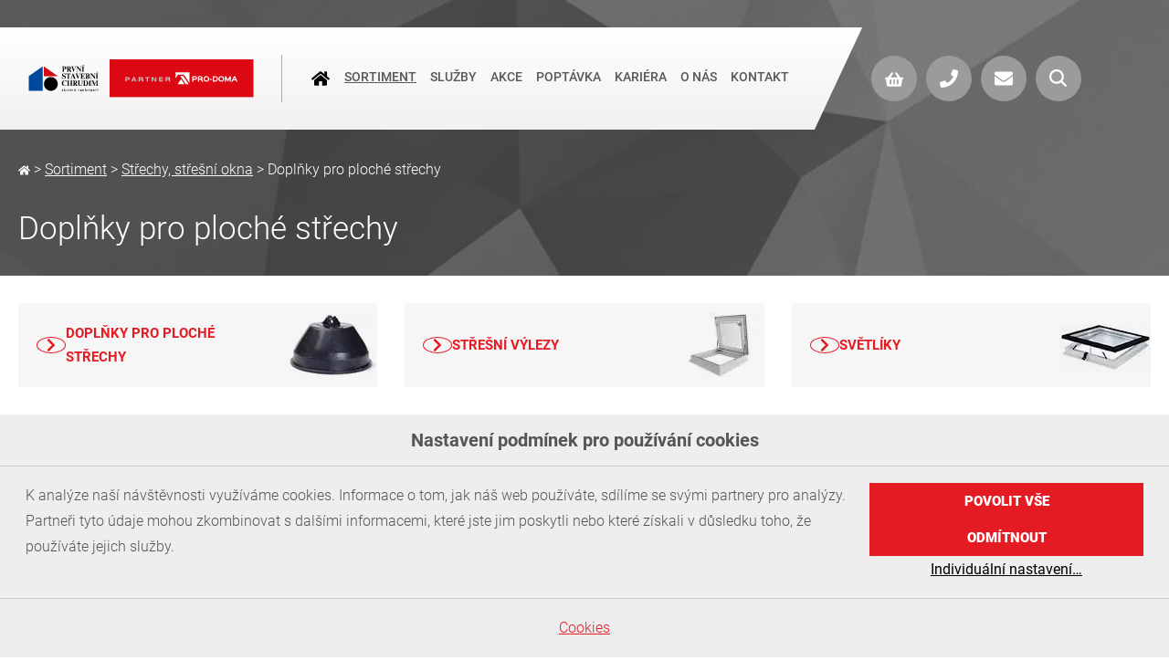

--- FILE ---
content_type: text/html; charset=utf-8
request_url: https://stavebniny.psch.cz/sortiment/doplnky-pro-ploche-strechy-3061/
body_size: 6832
content:

<!doctype html>
<html lang="cs" class="page-p-front-catalog page-a-category">
<head>
	<meta charset="utf-8">
	<meta name="viewport" content="width=device-width, initial-scale=1">
<link crossorigin="anonymous" rel="preload" href="/assets/libs/fonts/roboto-18/300.woff2" as="font" type="font/woff2">
<link crossorigin="anonymous" rel="preload" href="/assets/libs/fonts/roboto-18/500.woff2" as="font" type="font/woff2">
<link crossorigin="anonymous" rel="preload" href="/assets/libs/fonts/roboto-18/700.woff2" as="font" type="font/woff2">
<link crossorigin="anonymous" rel="preload" href="/assets/libs/fonts/roboto-18/900.woff2" as="font" type="font/woff2">
<link crossorigin="anonymous" rel="preload" href="/assets/libs/fonts/roboto-18/regular.woff2" as="font" type="font/woff2">
	<title id="snippet--title">Doplňky pro ploché střechy | PRVNÍ STAVEBNÍ CHRUDIM a.s.</title>
	<script nonce="3t5FMJxC/3+w8Xh6CXF57g==">
		document.documentElement.classList.add('js'); window._stack = []; window.Nelson = { urlRoot: "/" };
	</script>

<script defer nonce="3t5FMJxC/3+w8Xh6CXF57g==" src="/cache/scripts/front.head-bb87b8650e6f.js?1710312609"></script>
<link rel="stylesheet" type="text/css" nonce="3t5FMJxC/3+w8Xh6CXF57g==" href="/cache/scripts/front.screen-843532cf5b09.css?1710312609">
	
	

	<meta name="author" content="MEDIA FACTORY Czech Republic a. s.">
	<meta name="copyright" content="PRO-DOMA, SE">
	<meta name="robots" content="index, follow">
	<meta property="og:url" content="https://stavebniny.psch.cz/sortiment/doplnky-pro-ploche-strechy-3061/">
	<meta property="og:type" content="website">
	<meta property="og:site_name" content="PRVNÍ STAVEBNÍ CHRUDIM a.s.">
	<meta name="twitter:card" content="summary">
	<link href="/favicon.ico" rel="shortcut icon" type="image/x-icon">
	<link rel="canonical" href="https://stavebniny.psch.cz/sortiment/doplnky-pro-ploche-strechy-3061/">
</head>
<body>
<style type="text/css" nonce="3t5FMJxC/3+w8Xh6CXF57g==">.cookie-consent{--gap:2ch;--border:1px solid rgba(0,0,0,.15);box-sizing:border-box;position:fixed;z-index:10;bottom:0;left:0;width:100%;max-height:100vh;overflow-y:auto;background:#eee}.cookie-consent__header{padding:var(--gap);text-align:center;border-bottom:var(--border)}.cookie-consent__title{margin:0;font-size:20px;line-height:1}.cookie-consent__body{padding:var(--gap)}.cookie-consent__footer{padding:var(--gap);text-align:center;border-top:var(--border)}.cookie-consent-links__items{display:flex;flex-wrap:wrap;justify-content:center;gap:2ch;margin:0;padding:0}.cookie-consent-links__i{margin:0;padding:0;list-style:none}</style> <noscript> <style nonce="3t5FMJxC/3+w8Xh6CXF57g=="> .cookie-consent { display: none; } </style> </noscript> <div class="cookie-consent" id="cookieConsent"> <div class="cookie-consent__box"> <div class="cookie-consent__header"> <div class="content-area"> <h2 class="cookie-consent__title"> Nastavení podmínek pro používání cookies </h2> </div> </div> <div class="cookie-consent__body"> <div class="content-area"> <style type="text/css" nonce="3t5FMJxC/3+w8Xh6CXF57g==">.cookie-settings-form{--gap:2ch}.cookie-settings-form__box{display:flex;gap:var(--gap)}@media screen and (max-width:649px){.cookie-settings-form__box{flex-direction:column}}.cookie-settings-form__body{flex:2 1 auto;display:flex;flex-direction:column;gap:var(--gap)}.cookie-settings-form__controls{min-width:300px}.cookie-settings-form--standalone{--border:1px solid rgba(0,0,0,.15)}.cookie-settings-form--standalone .cookie-settings-form__header{padding:var(--gap);text-align:center;border-bottom:var(--border)}.cookie-settings-form--standalone .cookie-settings-form__title{margin:0;font-size:20px;line-height:1}.cookie-settings-form--standalone .cookie-settings-form__box{padding:var(--gap)}.cookie-settings-form-levels__items{display:flex;flex-direction:column;gap:2ch;margin:0;padding:0}.cookie-settings-form-levels__i{margin:0;padding:0;list-style:none}.cookie-settings-form-levels__submit{margin-top:var(--gap)}.cookie-settings-form-level__control label{display:inline-flex;align-items:center;gap:.5ch}.cookie-settings-form-controls__items{display:flex;flex-wrap:wrap;flex-direction:column;gap:var(--gap);margin:0;padding:0}.cookie-settings-form-controls__i{margin:0;padding:0;list-style:none}.cookie-settings-form-control{width:100%;cursor:pointer}@media screen and (min-width:650px){.cookie-settings-form-control--custom{width:auto}}.cookie-settings-form-control--plain{padding:0;border:0;background:0 0;text-decoration:underline}.cookie-settings-form-control--plain:hover,.cookie-settings-form-control--plain:focus-visible{background:0 0;text-decoration:none}</style> <div class="cookie-settings-form cookie-settings-form--popup"> <form class="cookie-settings-form__box" action="/sortiment/doplnky-pro-ploche-strechy-3061/" method="post" id="frm-cookieConsent-cookieSettingsForm-cookieSettingsForm"> <div class="cookie-settings-form__body"> <div class="cookie-settings-form__text" id="cookieConsent-cookieSettingsForm-info"> K analýze naší návštěvnosti využíváme cookies. Informace o tom, jak náš web používáte, sdílíme se svými partnery pro analýzy. Partneři tyto údaje mohou zkombinovat s dalšími informacemi, které jste jim poskytli nebo které získali v důsledku toho, že používáte jejich služby. </div> <div class="cookie-settings-form-levels" id="cookieConsent-cookieSettingsForm-levels" hidden> <ul class="cookie-settings-form-levels__items"> <li class="cookie-settings-form-levels__i"> <div class="cookie-settings-form-level"> <div class="cookie-settings-form-level__control"> <label for="frm-cookieConsent-cookieSettingsForm-cookieSettingsForm-canUseLevel1"><input type="checkbox" name="canUseLevel1" id="frm-cookieConsent-cookieSettingsForm-cookieSettingsForm-canUseLevel1" required disabled data-nette-rules='[{"op":":filled","msg":"Nezbytné: pole je povinné."}]' checked>Nezbytné</label> </div> <div class="cookie-settings-form-level__info"> Nezbytné cookies pomáhají, aby byla webová stránka použitelná tak, že umožní základní funkce jako navigace stránky a přístup k zabezpečeným sekcím webové stránky. Webová stránka nemůže správně fungovat bez těchto cookies. </div> </div> </li> <li class="cookie-settings-form-levels__i"> <div class="cookie-settings-form-level"> <div class="cookie-settings-form-level__control"> <label for="frm-cookieConsent-cookieSettingsForm-cookieSettingsForm-canUseLevel2"><input type="checkbox" name="canUseLevel2" id="frm-cookieConsent-cookieSettingsForm-cookieSettingsForm-canUseLevel2">Analytické a preferenční</label> </div> <div class="cookie-settings-form-level__info"> Analytické cookies pomáhají majitelům webových stránek, aby porozuměli, jak návštěvníci používají webové stránky. Anonymně sbírají a sdělují informace. Preferenční cookies umožňují, aby si webová stránka zapamatovala informace, které mění, jak se webová stránka chová nebo jak vypadá. Je to například preferovaný jazyk nebo region, kde se nacházíte. </div> </div> </li> </ul> <div class="cookie-settings-form-levels__submit"> <button class="btn btn--minor cookie-settings-form-control cookie-settings-form-control--custom" type="submit" name="submitCustom" value="Uložit vlastní výběr"> Uložit vlastní výběr </button> </div> </div> </div> <div class="cookie-settings-form__controls cookie-settings-form-controls"> <ul class="cookie-settings-form-controls__items"> <li class="cookie-settings-form-controls__i"> <button class="btn btn--minor cookie-settings-form-control" type="submit" name="submitAll" value="Povolit vše"> Povolit vše </button> </li> <li class="cookie-settings-form-controls__i"> <button class="btn btn--minor cookie-settings-form-control" type="submit" name="submitLevel1" value="Odmítnout"> Odmítnout </button> </li> <li class="cookie-settings-form-controls__i" id="cookieConsent-cookieSettingsForm-individual" > <button class="cookie-settings-form-control cookie-settings-form-control--plain" type="button"> Individuální nastavení&hellip; </button> </li> </ul> </div> <input type="hidden" name="_do" value="cookieConsent-cookieSettingsForm-cookieSettingsForm-submit"><!--[if IE]><input type=IEbug disabled style="display:none"><![endif]--> </form> </div> <script nonce="3t5FMJxC/3+w8Xh6CXF57g==">
(function() { const info = document.getElementById("cookieConsent-cookieSettingsForm" + '-info'); const levels = document.getElementById("cookieConsent-cookieSettingsForm" + '-levels'); const individual = document.getElementById("cookieConsent-cookieSettingsForm" + '-individual'); individual.querySelector('button').addEventListener('click', function(e) { levels.hidden = false; individual.hidden = true; info.hidden = true; }, false); })();
</script> </div> </div> <div class="cookie-consent__footer"> <div class="content-area"> <div class="cookie-consent-links"> <ul class="cookie-consent-links__items"> <li class="cookie-consent-links__i"> <a href="/soukromi/cookies/"> Cookies </a> </li> </ul> </div> </div> </div> </div> </div>

	<div class="page c-page">
		<header class="page-header c-page-header">
			<div class="page-header-box c-page-header-box">
				<div class="c-header-strip">
					<div class="c-header-strip__box content-area">
						<div class="c-header-strip__main">

							<div class="c-project-logos">
								<a class="c-project-logos__box" href="/">
									<span class="c-partner-logo">
										<img
												  title="Nový projekt"
												  alt="Nový projekt"
												  width="100"
												  height="42"
											src="/storage/Store_Store/1-2000/14-logo-elpodpis-prvni-stavebni-chrudim-2.svg">
									</span>
									<span class="c-prodoma-partner-logo">
										<img src="/assets/front/logo-prodoma-partner.svg?v=2"
											  alt="PRO-DOMA PARTNER" width="158" height="42">
									</span>
								</a>

								<div class="c-hamburger-toggle">
									<span class="c-hamburger-toggle__label">Menu ►</span>
									<button class="c-hamburger-toggle__button">
										<svg xmlns="http://www.w3.org/2000/svg" xmlns:xlink="http://www.w3.org/1999/xlink" xmlns:serif="http://www.serif.com/" width="16" height="14" viewBox="0 0 33 27" version="1.1" xml:space="preserve" style="fill-rule:evenodd;clip-rule:evenodd;stroke-linejoin:round;stroke-miterlimit:1.41421;"><path d="M32.143,22.768l0,2.678c0,0.363 -0.133,0.677 -0.398,0.942c-0.265,0.265 -0.579,0.398 -0.941,0.398l-29.465,0c-0.362,0 -0.676,-0.133 -0.941,-0.398c-0.265,-0.265 -0.398,-0.579 -0.398,-0.942l0,-2.678c0,-0.363 0.133,-0.677 0.398,-0.942c0.265,-0.265 0.579,-0.397 0.941,-0.397l29.465,0c0.362,0 0.676,0.132 0.941,0.397c0.265,0.265 0.398,0.579 0.398,0.942Zm0,-10.714l0,2.678c0,0.363 -0.133,0.677 -0.398,0.942c-0.265,0.265 -0.579,0.397 -0.941,0.397l-29.465,0c-0.362,0 -0.676,-0.132 -0.941,-0.397c-0.265,-0.265 -0.398,-0.579 -0.398,-0.942l0,-2.678c0,-0.363 0.133,-0.677 0.398,-0.942c0.265,-0.265 0.579,-0.398 0.941,-0.398l29.465,0c0.362,0 0.676,0.133 0.941,0.398c0.265,0.265 0.398,0.579 0.398,0.942Zm0,-10.715l0,2.679c0,0.363 -0.133,0.676 -0.398,0.942c-0.265,0.265 -0.579,0.397 -0.941,0.397l-29.465,0c-0.362,0 -0.676,-0.132 -0.941,-0.397c-0.265,-0.266 -0.398,-0.579 -0.398,-0.942l0,-2.679c0,-0.362 0.133,-0.676 0.398,-0.941c0.265,-0.265 0.579,-0.398 0.941,-0.398l29.465,0c0.362,0 0.676,0.133 0.941,0.398c0.265,0.265 0.398,0.579 0.398,0.941Z" style="fill-rule:nonzero;"></path></svg>

									</button>
								</div>
							</div>

						</div>
						<div class="c-header-strip__aside">

							<div class="c-header-strip__inner">
								<div class="c-main-menu">


<nav class="menu-main"><ul class="i-l1"><li class="i-l1 i-uvod"><a href="/" class="i-l1">Úvod</a></li><li class="i-l1 i-sortiment active"><a href="/sortiment/" class="i-l1">Sortiment</a></li><li class="i-l1 i-sluzby"><a href="/sluzby/" class="i-l1">Služby</a></li><li class="i-l1 i-akce"><a href="/akce/" class="i-l1">Akce</a></li><li class="i-l1 i-poptavka"><a href="/poptavka/" class="i-l1">Poptávka</a></li><li class="i-l1 i-kariera"><a href="/kariera/" class="i-l1">Kariéra</a></li><li class="i-l1 i-o-nas"><a href="/o-nas/" class="i-l1">O nás</a></li><li class="i-l1 i-kontakt"><a href="/kontakt/" class="i-l1">Kontakt</a></li></ul></nav>
								</div>
							</div>

							<div class="c-header-strip__outer">
								<div class="c-quickcontact">
									<ul class="c-quickcontact__items">
										<li class="c-quickcontact__i">
											<div class="minibasket" id="snippet--miniBasket">
												<a title="Poptávkový košík" class="minibasket__box" href="/basket/">
													<span class="minibasket__part minibasket__icon">
														<svg xmlns="http://www.w3.org/2000/svg" viewBox="0 0 576 512" width="20" height="20"><path d="M576 216v16c0 13.255-10.745 24-24 24h-8l-26.113 182.788C514.509 462.435 494.257 480 470.37 480H105.63c-23.887 0-44.139-17.565-47.518-41.212L32 256h-8c-13.255 0-24-10.745-24-24v-16c0-13.255 10.745-24 24-24h67.341l106.78-146.821c10.395-14.292 30.407-17.453 44.701-7.058 14.293 10.395 17.453 30.408 7.058 44.701L170.477 192h235.046L326.12 82.821c-10.395-14.292-7.234-34.306 7.059-44.701 14.291-10.395 34.306-7.235 44.701 7.058L484.659 192H552c13.255 0 24 10.745 24 24zM312 392V280c0-13.255-10.745-24-24-24s-24 10.745-24 24v112c0 13.255 10.745 24 24 24s24-10.745 24-24zm112 0V280c0-13.255-10.745-24-24-24s-24 10.745-24 24v112c0 13.255 10.745 24 24 24s24-10.745 24-24zm-224 0V280c0-13.255-10.745-24-24-24s-24 10.745-24 24v112c0 13.255 10.745 24 24 24s24-10.745 24-24z"></path></svg>

													</span>
												</a>
											</div>
										</li>
										<li class="c-quickcontact__i">
											<a href="tel:+420 777 771 004" title="Telefon">
												<svg xmlns="http://www.w3.org/2000/svg" viewBox="0 0 512 512" width="20" height="20"><path d="M493.4 24.6l-104-24c-11.3-2.6-22.9 3.3-27.5 13.9l-48 112c-4.2 9.8-1.4 21.3 6.9 28l60.6 49.6c-36 76.7-98.9 140.5-177.2 177.2l-49.6-60.6c-6.8-8.3-18.2-11.1-28-6.9l-112 48C3.9 366.5-2 378.1.6 389.4l24 104C27.1 504.2 36.7 512 48 512c256.1 0 464-207.5 464-464 0-11.2-7.7-20.9-18.6-23.4z"></path></svg>

											</a>
										</li>
										<li class="c-quickcontact__i">
											<a href="mailto:wimmer@psch.cz" title="E-mail">
												<svg xmlns="http://www.w3.org/2000/svg" viewBox="0 0 512 512" width="20" height="20"><path d="M502.3 190.8c3.9-3.1 9.7-.2 9.7 4.7V400c0 26.5-21.5 48-48 48H48c-26.5 0-48-21.5-48-48V195.6c0-5 5.7-7.8 9.7-4.7 22.4 17.4 52.1 39.5 154.1 113.6 21.1 15.4 56.7 47.8 92.2 47.6 35.7.3 72-32.8 92.3-47.6 102-74.1 131.6-96.3 154-113.7zM256 320c23.2.4 56.6-29.2 73.4-41.4 132.7-96.3 142.8-104.7 173.4-128.7 5.8-4.5 9.2-11.5 9.2-18.9v-19c0-26.5-21.5-48-48-48H48C21.5 64 0 85.5 0 112v19c0 7.4 3.4 14.3 9.2 18.9 30.6 23.9 40.7 32.4 173.4 128.7 16.8 12.2 50.2 41.8 73.4 41.4z"></path></svg>

											</a>
										</li>
										<li class="c-quickcontact__i">
											<a title="Vyhledávání" href="/vyhledavani/">
												<svg xmlns="http://www.w3.org/2000/svg" xmlns:xlink="http://www.w3.org/1999/xlink" width="20" height="20" viewBox="0 0 18 18" version="1.1" xml:space="preserve" style="fill-rule:evenodd;clip-rule:evenodd;stroke-linejoin:round;stroke-miterlimit:1.41421;"><path d="M11.39,12.804c-0.463,0.35 -0.969,0.643 -1.503,0.869c-0.861,0.363 -1.791,0.553 -2.725,0.559c-0.935,0.006 -1.869,-0.172 -2.736,-0.526c-0.821,-0.336 -1.577,-0.827 -2.219,-1.439c-0.61,-0.581 -1.115,-1.27 -1.486,-2.026c-0.321,-0.657 -0.539,-1.363 -0.645,-2.087c-0.112,-0.76 -0.1,-1.539 0.035,-2.296c0.121,-0.675 0.34,-1.332 0.649,-1.944c0.36,-0.713 0.841,-1.364 1.416,-1.919c0.565,-0.546 1.221,-0.997 1.933,-1.33c0.583,-0.272 1.202,-0.464 1.837,-0.569c0.341,-0.056 0.687,-0.087 1.033,-0.094c0.061,-0.001 0.122,-0.002 0.183,-0.002c0.347,0.004 0.694,0.03 1.037,0.082c0.637,0.097 1.26,0.282 1.846,0.547c0.73,0.33 1.402,0.784 1.981,1.336c0.568,0.542 1.046,1.176 1.408,1.873c0.315,0.607 0.542,1.26 0.671,1.932c0.145,0.755 0.166,1.534 0.064,2.296c-0.096,0.726 -0.306,1.435 -0.62,2.097c-0.205,0.433 -0.455,0.844 -0.745,1.227l4.466,4.466l-1.414,1.414l-4.466,-4.466Zm-4.307,-10.804c-0.25,0.003 -0.5,0.021 -0.747,0.059c-0.457,0.07 -0.904,0.202 -1.325,0.393c-0.506,0.228 -0.973,0.54 -1.38,0.919c-0.413,0.384 -0.762,0.837 -1.028,1.334c-0.232,0.433 -0.4,0.898 -0.499,1.379c-0.117,0.574 -0.135,1.169 -0.054,1.749c0.071,0.51 0.22,1.008 0.441,1.473c0.26,0.547 0.618,1.048 1.051,1.471c0.457,0.446 0.996,0.805 1.583,1.054c0.619,0.261 1.287,0.397 1.958,0.401c0.673,0.004 1.344,-0.123 1.967,-0.378c0.581,-0.237 1.117,-0.583 1.574,-1.013c0.448,-0.423 0.82,-0.926 1.091,-1.479c0.226,-0.462 0.381,-0.957 0.458,-1.465c0.087,-0.569 0.078,-1.153 -0.026,-1.719c-0.09,-0.483 -0.25,-0.953 -0.474,-1.39c-0.262,-0.512 -0.611,-0.979 -1.027,-1.375c-0.402,-0.383 -0.865,-0.701 -1.368,-0.935c-0.418,-0.196 -0.863,-0.333 -1.318,-0.409c-0.246,-0.04 -0.495,-0.062 -0.744,-0.068c-0.044,-0.001 -0.089,-0.001 -0.133,-0.001Z"></path></svg>

											</a>
										</li>
									</ul>
								</div>
							</div>

						</div>
					</div>
				</div>


				<div class="c-subheader">
						<div class="c-subheader__box content-area">
							<div class="breadcrumbs"><a href="/" title="Úvod" class="i i-root"><svg xmlns="http://www.w3.org/2000/svg" viewBox="0 0 576 512" width="13" height="15"><path d="M488 312.7V456c0 13.3-10.7 24-24 24H348c-6.6 0-12-5.4-12-12V356c0-6.6-5.4-12-12-12h-72c-6.6 0-12 5.4-12 12v112c0 6.6-5.4 12-12 12H112c-13.3 0-24-10.7-24-24V312.7c0-3.6 1.6-7 4.4-9.3l188-154.8c4.4-3.6 10.8-3.6 15.3 0l188 154.8c2.7 2.3 4.3 5.7 4.3 9.3zm83.6-60.9L488 182.9V44.4c0-6.6-5.4-12-12-12h-56c-6.6 0-12 5.4-12 12V117l-89.5-73.7c-17.7-14.6-43.3-14.6-61 0L4.4 251.8c-5.1 4.2-5.8 11.8-1.6 16.9l25.5 31c4.2 5.1 11.8 5.8 16.9 1.6l235.2-193.7c4.4-3.6 10.8-3.6 15.3 0l235.2 193.7c5.1 4.2 12.7 3.5 16.9-1.6l25.5-31c4.2-5.2 3.4-12.7-1.7-16.9z"></path></svg></a> &gt;
	<span class="i"><a href="/sortiment/" title="Sortiment">Sortiment</a></span><span class="i">
		


		&gt;
		<a href="/sortiment/strechy-stresni-okna-765/">Střechy, střešní okna</a></span><span class="i">
		


		&gt;
Doplňky pro ploché střechy	</span></div>


							<div class="page-title" id="snippet--page-title">
								<h1>Doplňky pro ploché střechy</h1>
							</div>
						</div>
				</div>

			</div>
		</header>

		<main class="c-page-content">
			<div class="p-page-content__box">
	<div class="content-area offset">

<div class="categories">
	<div class="categories__items">
		<div class="categories__i category">
			<a href="/sortiment/doplnky-pro-ploche-strechy-280/" class="category__box">
				<div class="category__content">
					<span class="category__arrow" aria-hidden="true">
						<svg xmlns="http://www.w3.org/2000/svg" viewBox="0 0 320 512" width="10" height="16" fill="currentColor"><path d="M285.476 272.971L91.132 467.314c-9.373 9.373-24.569 9.373-33.941 0l-22.667-22.667c-9.357-9.357-9.375-24.522-.04-33.901L188.505 256 34.484 101.255c-9.335-9.379-9.317-24.544.04-33.901l22.667-22.667c9.373-9.373 24.569-9.373 33.941 0L285.475 239.03c9.373 9.372 9.373 24.568.001 33.941z"></path></svg>

					</span>
					<h3 class="category__title">Doplňky pro ploché střechy</h3>
				</div>
				<div class="category__image">
					<img src="/ir/c100xc70/storage/PpCatalog_Category/1-2000/280-icon-icon.jpg" width="100" height="70" alt="Doplňky pro ploché střechy" class="fill">
				</div>
			</a>
		</div>

		<div class="categories__i category">
			<a href="/sortiment/stresni-vylezy-299/" class="category__box">
				<div class="category__content">
					<span class="category__arrow" aria-hidden="true">
						<svg xmlns="http://www.w3.org/2000/svg" viewBox="0 0 320 512" width="10" height="16" fill="currentColor"><path d="M285.476 272.971L91.132 467.314c-9.373 9.373-24.569 9.373-33.941 0l-22.667-22.667c-9.357-9.357-9.375-24.522-.04-33.901L188.505 256 34.484 101.255c-9.335-9.379-9.317-24.544.04-33.901l22.667-22.667c9.373-9.373 24.569-9.373 33.941 0L285.475 239.03c9.373 9.372 9.373 24.568.001 33.941z"></path></svg>

					</span>
					<h3 class="category__title">Střešní výlezy</h3>
				</div>
				<div class="category__image">
					<img src="/ir/c100xc70/storage/PpCatalog_Category/1-2000/299-icon-icon.jpg" width="100" height="70" alt="Střešní výlezy" class="fill">
				</div>
			</a>
		</div>

		<div class="categories__i category">
			<a href="/sortiment/svetliky-2844/" class="category__box">
				<div class="category__content">
					<span class="category__arrow" aria-hidden="true">
						<svg xmlns="http://www.w3.org/2000/svg" viewBox="0 0 320 512" width="10" height="16" fill="currentColor"><path d="M285.476 272.971L91.132 467.314c-9.373 9.373-24.569 9.373-33.941 0l-22.667-22.667c-9.357-9.357-9.375-24.522-.04-33.901L188.505 256 34.484 101.255c-9.335-9.379-9.317-24.544.04-33.901l22.667-22.667c9.373-9.373 24.569-9.373 33.941 0L285.475 239.03c9.373 9.372 9.373 24.568.001 33.941z"></path></svg>

					</span>
					<h3 class="category__title">Světlíky</h3>
				</div>
				<div class="category__image">
					<img src="/ir/c100xc70/storage/PpCatalog_Category/2001-4000/2844-icon-icon.jpg" width="100" height="70" alt="Světlíky" class="fill">
				</div>
			</a>
		</div>

		<div class="categories__i category">
			<a href="/sortiment/geotextilie-separacni-folie-3659/" class="category__box">
				<div class="category__content">
					<span class="category__arrow" aria-hidden="true">
						<svg xmlns="http://www.w3.org/2000/svg" viewBox="0 0 320 512" width="10" height="16" fill="currentColor"><path d="M285.476 272.971L91.132 467.314c-9.373 9.373-24.569 9.373-33.941 0l-22.667-22.667c-9.357-9.357-9.375-24.522-.04-33.901L188.505 256 34.484 101.255c-9.335-9.379-9.317-24.544.04-33.901l22.667-22.667c9.373-9.373 24.569-9.373 33.941 0L285.475 239.03c9.373 9.372 9.373 24.568.001 33.941z"></path></svg>

					</span>
					<h3 class="category__title">Geotextilie, separační folie</h3>
				</div>
				<div class="category__image">
					<img src="/ir/c100xc70/storage/PpCatalog_Category/2001-4000/3659-icon-icon.jpg" width="100" height="70" alt="Geotextilie, separační folie" class="fill">
				</div>
			</a>
		</div>

	</div>
</div>


	</div>
			</div>
		</main>


		<footer class="c-page-footer">
			<div class="content-area">
				<div class="c-page-footer__box offset">

<div class="c-footer-contacts">
	<h2 class="c-footer-contacts__title">Ozvěte se nám</h2>

	<ul class="c-footer-contacts__items">
		<li class="c-footer-contacts__i c-footer-contact">
			<div class="c-footer-contact__icon">
				<svg xmlns="http://www.w3.org/2000/svg" viewBox="0 0 512 512" width="35" height="35" fill="#fff"><path d="M493.4 24.6l-104-24c-11.3-2.6-22.9 3.3-27.5 13.9l-48 112c-4.2 9.8-1.4 21.3 6.9 28l60.6 49.6c-36 76.7-98.9 140.5-177.2 177.2l-49.6-60.6c-6.8-8.3-18.2-11.1-28-6.9l-112 48C3.9 366.5-2 378.1.6 389.4l24 104C27.1 504.2 36.7 512 48 512c256.1 0 464-207.5 464-464 0-11.2-7.7-20.9-18.6-23.4z"></path></svg>

			</div>
			<div class="c-footer-contact_aside">
				<span class="c-footer-contact__label">Tel.:</span>
				<span class="c-footer-contact__value">+420 777 771 004</span>
			</div>
		</li>
		<li class="c-footer-contacts__i c-footer-contact">
			<div class="c-footer-contact__icon">
				<svg xmlns="http://www.w3.org/2000/svg" viewBox="0 0 512 512" width="35" height="35" fill="#fff"><path d="M502.3 190.8c3.9-3.1 9.7-.2 9.7 4.7V400c0 26.5-21.5 48-48 48H48c-26.5 0-48-21.5-48-48V195.6c0-5 5.7-7.8 9.7-4.7 22.4 17.4 52.1 39.5 154.1 113.6 21.1 15.4 56.7 47.8 92.2 47.6 35.7.3 72-32.8 92.3-47.6 102-74.1 131.6-96.3 154-113.7zM256 320c23.2.4 56.6-29.2 73.4-41.4 132.7-96.3 142.8-104.7 173.4-128.7 5.8-4.5 9.2-11.5 9.2-18.9v-19c0-26.5-21.5-48-48-48H48C21.5 64 0 85.5 0 112v19c0 7.4 3.4 14.3 9.2 18.9 30.6 23.9 40.7 32.4 173.4 128.7 16.8 12.2 50.2 41.8 73.4 41.4z"></path></svg>

			</div>
			<div class="c-footer-contact_aside">
				<span class="c-footer-contact__label">E-mail:</span>
				<span class="c-footer-contact__value">
					<a href="mailto:">wimmer@psch.cz</a>
				</span>
			</div>
		</li>
	</ul>
</div>
				</div>
			</div>
		</footer>
		<div class="c-page-subfooter">
			<div class="content-area">
				<div class="c-page-subfooter__box">
					<div class="c-page-copyright">&copy; 2026 PRVNÍ STAVEBNÍ CHRUDIM a.s.</div>
					<div class="c-page-developer">
						<a target="_blank" rel="noopener" href="https://www.mediafactory.cz" title="Webdesign by MEDIA FACTORY Czech Republic a. s.">
							MEDIA FACTORY Czech Republic a. s.
						</a>
					</div>
				</div>
			</div>
		</div>
	</div>

	<div class="layer">
		<div class="layer-box content-area">
			<div class="flash-messages" id="snippet--flash-messages">
				<ul class="flash-messages__items">
				</ul>
			</div>
		</div>
	</div>

<div class="c-float-banner">
	<div class="c-float-banner__box">
		<h2 class="c-float-banner__title">
			Poptejte nás
			<span class="c-float-banner__title-icon">
				<svg xmlns="http://www.w3.org/2000/svg" viewBox="0 0 320 512" width="32" height="20" fill="#fff"><path d="M177 159.7l136 136c9.4 9.4 9.4 24.6 0 33.9l-22.6 22.6c-9.4 9.4-24.6 9.4-33.9 0L160 255.9l-96.4 96.4c-9.4 9.4-24.6 9.4-33.9 0L7 329.7c-9.4-9.4-9.4-24.6 0-33.9l136-136c9.4-9.5 24.6-9.5 34-.1z"></path></svg>

			</span>
		</h2>
		<ul class="c-float-banner__items">
			<li class="c-float-banner__i">
				<svg xmlns="http://www.w3.org/2000/svg" viewBox="0 0 256 512" width="24" height="15" fill="#fff"><path d="M224.3 273l-136 136c-9.4 9.4-24.6 9.4-33.9 0l-22.6-22.6c-9.4-9.4-9.4-24.6 0-33.9l96.4-96.4-96.4-96.4c-9.4-9.4-9.4-24.6 0-33.9L54.3 103c9.4-9.4 24.6-9.4 33.9 0l136 136c9.5 9.4 9.5 24.6.1 34z"></path></svg>

				<a href="/poptavka/">Nezávazná poptávka</a>
			</li>
		</ul>
	</div>
</div>

<script nonce="3t5FMJxC/3+w8Xh6CXF57g==">
	_stack.push(function() {
		$(".c-float-banner__title").on('click', function() {
			$(".c-float-banner").toggleClass("c-float-banner--open");
		});
	});
</script>
	
</body>
</html>


--- FILE ---
content_type: image/svg+xml
request_url: https://stavebniny.psch.cz/storage/Store_Store/1-2000/14-logo-elpodpis-prvni-stavebni-chrudim-2.svg
body_size: 6338
content:
<?xml version="1.0" encoding="UTF-8" standalone="no"?>
<!DOCTYPE svg PUBLIC "-//W3C//DTD SVG 1.1//EN" "http://www.w3.org/Graphics/SVG/1.1/DTD/svg11.dtd">
<svg width="100%" height="100%" viewBox="0 0 160 57" version="1.1" xmlns="http://www.w3.org/2000/svg" xmlns:xlink="http://www.w3.org/1999/xlink" xml:space="preserve" xmlns:serif="http://www.serif.com/" style="fill-rule:evenodd;clip-rule:evenodd;stroke-linejoin:round;stroke-miterlimit:2;">
    <g transform="matrix(1,0,0,1,-209,0)">
        <rect x="0" y="0" width="208.3" height="56.7" style="fill:rgb(220,8,20);"/>
    </g>
    <g transform="matrix(1,0,0,1,-209,0)">
        <path d="M227.5,24.3L251.8,7.3L251.8,50.2L227.5,50.2L227.5,24.3Z" style="fill:rgb(0,72,153);fill-rule:nonzero;"/>
    </g>
    <g transform="matrix(1,0,0,1,-209,0)">
        <path d="M253.9,7.3L278.2,24.3L253.9,24.3L253.9,7.3Z" style="fill:rgb(210,10,17);fill-rule:nonzero;"/>
    </g>
    <g transform="matrix(1,0,0,1,-209,0)">
        <path d="M278.2,38C278.2,44.7 272.8,50.1 266.1,50.1C259.4,50.1 254,44.7 254,38C254,31.3 259.4,25.9 266.1,25.9C272.7,25.9 278.2,31.3 278.2,38" style="fill-rule:nonzero;"/>
        <path d="M288.7,15.2C288.7,15.8 288.8,16 289,16.1C289.2,16.2 289.4,16.3 289.7,16.3L290.2,16.3L290.2,16.6L285.6,16.6L285.6,16.3L285.9,16.3C286.2,16.3 286.4,16.2 286.6,16.1C286.8,16 286.8,15.8 286.8,15.3L286.8,8.6C286.8,8 286.8,7.9 286.5,7.7C286.3,7.6 286.1,7.5 285.8,7.5L285.5,7.5L285.5,7.3L290.1,7.3C291,7.3 291.5,7.4 292.1,7.7C292.9,8.1 293.4,8.9 293.4,9.8C293.4,10.7 293,11.4 292.2,11.8C291.5,12.2 290.8,12.3 289.6,12.3L288.8,12.3L288.8,15.2L288.7,15.2ZM289.3,11.8C290.5,11.8 291.1,11.2 291.1,9.8C291.1,9 290.9,8.3 290.5,8.1C290.3,7.9 289.9,7.9 289.5,7.9L288.7,7.9L288.7,11.8L289.3,11.8Z" style="fill-rule:nonzero;"/>
        <path d="M297,15.2C297,15.8 297.1,15.9 297.3,16.1C297.5,16.2 297.7,16.3 298,16.3L298.3,16.3L298.3,16.6L293.8,16.6L293.8,16.3L294.1,16.3C294.4,16.3 294.6,16.2 294.8,16.1C295,16 295,15.8 295,15.3L295,8.6C295,8 294.9,7.8 294.7,7.7C294.5,7.6 294.3,7.5 294,7.5L293.7,7.5L293.7,7.3L298,7.3C300.1,7.3 301.3,8.2 301.3,9.9C301.3,11.1 300.7,11.8 299.4,12.3L301.1,15.2C301.6,16.1 301.9,16.4 302.3,16.4L302.3,16.7L299.7,16.7L297.3,12.5L297,12.5L297,15.2ZM297,11.8L297.5,11.8C298,11.8 298.6,11.6 298.8,11.3C299.1,11 299.2,10.4 299.2,9.7C299.2,8.4 298.6,7.8 297.5,7.8L297,7.8L297,11.8Z" style="fill-rule:nonzero;"/>
        <path d="M308.5,8.9C308.6,8.6 308.6,8.4 308.6,8.2C308.6,7.8 308.4,7.6 307.8,7.6L307.6,7.6L307.6,7.3L310.4,7.3L310.4,7.6C309.6,7.6 309.4,8 308.5,10.1L306,16.7L305.7,16.7L303,8.9C302.6,7.9 302.4,7.6 301.9,7.6L301.7,7.6L301.7,7.3L305.8,7.3L305.8,7.6L305.6,7.6C305.1,7.6 304.8,7.7 304.8,8C304.8,8.1 304.8,8.2 304.9,8.4L306.8,13.6L308.5,8.9Z" style="fill-rule:nonzero;"/>
        <path d="M312.1,15.2C312.1,15.8 312.2,15.9 312.4,16.1C312.6,16.2 312.8,16.3 313.1,16.3L313.4,16.3L313.4,16.6L310.5,16.6L310.5,16.3L310.8,16.3C311.1,16.3 311.3,16.2 311.5,16.1C311.7,16 311.7,15.8 311.7,15.3L311.7,8.4L311.4,8C311.1,7.6 310.9,7.5 310.5,7.5L310.5,7.3L313.4,7.3L318.3,13.3L318.3,8.7C318.3,8.1 318.2,7.9 318,7.8C317.8,7.7 317.6,7.6 317.3,7.6L317,7.6L317,7.3L319.8,7.3L319.8,7.6L319.6,7.6C319.3,7.6 319.1,7.7 318.9,7.8C318.7,7.9 318.7,8.1 318.7,8.7L318.7,16.6L318.4,16.6L312.1,9L312.1,15.2Z" style="fill-rule:nonzero;"/>
        <path d="M321.4,8.7C321.4,8.1 321.3,7.9 321.1,7.8C320.9,7.7 320.7,7.6 320.4,7.6L320.1,7.6L320.1,7.3L324.5,7.3L324.5,7.6L324.2,7.6C323.9,7.6 323.7,7.7 323.5,7.8C323.3,8 323.3,8.1 323.3,8.7L323.3,15.2C323.3,15.8 323.4,15.9 323.6,16.1C323.8,16.2 324,16.3 324.3,16.3L324.6,16.3L324.6,16.6L320.2,16.6L320.2,16.3L320.5,16.3C320.8,16.3 321,16.2 321.2,16.1C321.4,16 321.4,15.8 321.4,15.3L321.4,8.7ZM321.5,6.5L322.7,4.6L324.8,4.6L321.5,6.5Z" style="fill-rule:nonzero;"/>
        <path d="M293.5,39.2C292.6,40.6 291.2,41.4 289.6,41.4C287.1,41.4 285.3,39.5 285.3,36.8C285.3,34 287.3,31.9 289.9,31.9C290.7,31.9 290.9,32 292.1,32.4C292.3,32.5 292.4,32.5 292.5,32.5C292.8,32.5 292.9,32.3 293,31.8L293.3,31.8L293.3,34.8L293,34.8C292.8,34.1 292.6,33.8 292.3,33.4C291.8,32.9 291.1,32.6 290.3,32.6C289.5,32.6 288.8,33 288.3,33.8C287.8,34.6 287.6,35.5 287.6,36.8C287.6,39.4 288.5,40.8 290.1,40.8C291.3,40.8 292.3,40.2 293.1,38.9L293.5,39.2Z" style="fill-rule:nonzero;"/>
        <path d="M297.3,39.9C297.3,40.5 297.4,40.6 297.6,40.8C297.8,40.9 298,41 298.3,41L298.6,41L298.6,41.3L294.2,41.3L294.2,41L294.5,41C294.8,41 295,40.9 295.2,40.8C295.4,40.7 295.4,40.5 295.4,40L295.4,33.5C295.4,32.9 295.3,32.7 295.1,32.6C294.9,32.5 294.7,32.4 294.4,32.4L294.1,32.4L294.1,32L298.5,32L298.5,32.3L298.2,32.3C297.9,32.3 297.7,32.4 297.5,32.5C297.3,32.7 297.3,32.8 297.3,33.4L297.3,36.3L300.9,36.3L300.9,33.4C300.9,32.8 300.8,32.6 300.6,32.5C300.4,32.4 300.2,32.3 299.9,32.3L299.6,32.3L299.6,32L304,32L304,32.3L303.7,32.3C303.4,32.3 303.2,32.4 303,32.5C302.8,32.7 302.8,32.8 302.8,33.4L302.8,39.9C302.8,40.5 302.9,40.6 303.1,40.8C303.3,40.9 303.5,41 303.8,41L304.1,41L304.1,41.3L299.7,41.3L299.7,41L300,41C300.3,41 300.5,40.9 300.7,40.8C300.9,40.7 300.9,40.5 300.9,40L300.9,36.9L297.3,36.9L297.3,39.9Z" style="fill-rule:nonzero;"/>
        <path d="M307.7,39.9C307.7,40.5 307.8,40.6 308,40.8C308.2,40.9 308.4,41 308.7,41L309,41L309,41.3L304.5,41.3L304.5,41L304.8,41C305.1,41 305.3,40.9 305.5,40.8C305.7,40.7 305.7,40.5 305.7,40L305.7,33.4C305.7,32.8 305.6,32.7 305.4,32.5C305.2,32.4 305,32.3 304.7,32.3L304.4,32.3L304.4,32L308.7,32C310.8,32 312,32.9 312,34.6C312,35.8 311.4,36.5 310.1,37L311.8,39.9C312.3,40.8 312.6,41.1 313,41.1L313,41.4L310.4,41.4L308,37L307.7,37L307.7,39.9ZM307.7,36.5L308.2,36.5C308.7,36.5 309.3,36.3 309.5,36C309.8,35.7 309.9,35.1 309.9,34.4C309.9,33.1 309.3,32.5 308.2,32.5L307.7,32.5L307.7,36.5Z" style="fill-rule:nonzero;"/>
        <path d="M316,38.3C316,39.1 316.1,39.6 316.4,40C316.7,40.5 317.3,40.7 318.1,40.7C318.9,40.7 319.6,40.4 320,39.9C320.4,39.4 320.6,38.8 320.6,37.6L320.6,33.5C320.6,32.8 320.5,32.7 320.3,32.4C320.1,32.2 319.9,32.2 319.5,32.2L319.5,32L322.4,32L322.4,32.3C321.5,32.3 321.2,32.7 321.2,33.6L321.2,38C321.2,39.2 320.9,40 320.3,40.6C319.7,41.2 318.8,41.5 317.7,41.5C316.5,41.5 315.6,41.2 315,40.7C314.4,40.2 314.1,39.5 314.1,38.5L314.1,33.5C314.1,32.9 314,32.7 313.8,32.6C313.6,32.5 313.4,32.4 313.1,32.4L312.8,32.4L312.8,32L317.3,32L317.3,32.3L317,32.3C316.7,32.3 316.4,32.4 316.3,32.5C316.1,32.6 316.1,32.8 316.1,33.4L316.1,38.3L316,38.3Z" style="fill-rule:nonzero;"/>
        <path d="M323.7,33.3C323.7,32.7 323.6,32.6 323.4,32.4C323.2,32.3 323,32.2 322.7,32.2L322.4,32.2L322.4,32L326.6,32C327.9,32 328.8,32.2 329.6,32.8C330.8,33.6 331.5,35 331.5,36.7C331.5,38.5 330.7,40 329.3,40.7C328.5,41.1 327.7,41.3 326.7,41.3L322.5,41.3L322.5,41L322.8,41C323.1,41 323.3,40.9 323.5,40.8C323.7,40.7 323.7,40.5 323.7,40L323.7,33.3ZM325.7,39.3C325.7,40.1 325.7,40.3 325.9,40.4C326,40.5 326.3,40.6 326.6,40.6C327.4,40.6 328.1,40.3 328.5,39.8C329,39.1 329.3,38 329.3,36.6C329.3,34.8 328.9,33.5 328.1,32.9C327.6,32.6 327.2,32.5 326.2,32.5L325.7,32.5L325.7,39.3Z" style="fill-rule:nonzero;"/>
        <path d="M333.4,33.3C333.4,32.7 333.3,32.5 333.1,32.4C332.9,32.3 332.7,32.2 332.4,32.2L332.1,32.2L332.1,32L336.5,32L336.5,32.3L336.2,32.3C335.9,32.3 335.7,32.4 335.5,32.5C335.3,32.7 335.3,32.8 335.3,33.4L335.3,39.9C335.3,40.5 335.4,40.7 335.6,40.8C335.8,40.9 336,41 336.3,41L336.6,41L336.6,41.3L332.2,41.3L332.2,41L332.5,41C332.8,41 333,40.9 333.2,40.8C333.4,40.7 333.4,40.5 333.4,40L333.4,33.3Z" style="fill-rule:nonzero;"/>
        <path d="M345.8,32L349.1,32L349.1,32.3L348.8,32.3C348.5,32.3 348.3,32.4 348.1,32.5C347.9,32.7 347.9,32.8 347.9,33.4L347.9,39.9C347.9,40.5 348,40.6 348.2,40.8C348.4,40.9 348.6,41 348.9,41L349.2,41L349.2,41.3L344.7,41.3L344.7,41L345.1,41C345.4,41 345.6,40.9 345.8,40.8C346,40.7 346,40.5 346,40L346,33L342.4,41.3L342.1,41.3L338.6,32.7L338.6,40C338.6,40.6 338.6,40.7 338.9,40.9C339.1,41 339.3,41.1 339.6,41.1L339.8,41.1L339.8,41.4L337,41.4L337,41.1L337.3,41.1C337.6,41.1 337.8,41 338,40.9C338.2,40.8 338.2,40.6 338.2,40.1L338.2,33.6C338.2,33 338.1,32.8 337.9,32.7C337.7,32.6 337.5,32.5 337.2,32.5L337,32.5L337,32L340.5,32L343.1,38.4L345.8,32Z" style="fill-rule:nonzero;"/>
        <path d="M288,50C287.8,50.3 287.6,50.4 287.3,50.4C287,50.4 286.8,50.2 286.7,50C286.4,50.3 286.1,50.4 285.9,50.4C285.5,50.4 285.2,50.1 285.2,49.8C285.2,49.5 285.4,49.2 285.8,49C286.1,48.9 286.4,48.7 286.7,48.6L286.7,48.2C286.7,48.1 286.7,47.9 286.6,47.8C286.6,47.7 286.4,47.7 286.3,47.7C286.1,47.7 285.9,47.8 285.9,47.9C285.9,47.9 285.9,48 286,48C286.1,48.1 286.1,48.1 286.1,48.2C286.1,48.4 285.9,48.5 285.6,48.5C285.4,48.5 285.1,48.3 285.1,48.1C285.1,47.7 285.7,47.3 286.4,47.3C286.7,47.3 287,47.4 287.2,47.5C287.3,47.6 287.4,47.8 287.4,48.1L287.4,49.5C287.4,49.7 287.4,49.8 287.5,49.8C287.5,49.8 287.6,49.8 287.6,49.7L287.6,49.6L288,50ZM286.7,48.9C286.3,49 286.1,49.3 286.1,49.6C286.1,49.8 286.2,49.9 286.3,49.9C286.4,49.9 286.5,49.9 286.7,49.7L286.7,48.9Z" style="fill-rule:nonzero;"/>
        <path d="M290.2,49.8C290.2,50 290.3,50.2 290.5,50.2L290.5,50.3L289,50.3L289,50.2C289.2,50.2 289.3,50.1 289.3,49.8L289.3,46.7C289.3,46.5 289.2,46.3 289,46.3L289,46.2L290.2,46.2L290.2,48.9L290.8,48.3C290.9,48.1 291,48 291,47.9C291,47.8 290.9,47.7 290.6,47.7L290.6,47.6L291.9,47.6L291.9,47.7C291.6,47.8 291.6,47.8 291.2,48.2L290.8,48.6L291.8,50C292,50.2 292,50.3 292.2,50.3L292.2,50.4L290.7,50.4L290.7,50.3L290.8,50.3C290.9,50.3 291,50.3 291,50.2C291,50.1 291,50.1 290.9,50L290.3,49.2L290.2,49.3L290.2,49.8Z" style="fill-rule:nonzero;"/>
        <path d="M295.9,49.7C295.6,50.2 295.2,50.4 294.7,50.4C294.4,50.4 294,50.3 293.8,50C293.6,49.8 293.4,49.4 293.4,48.9C293.4,48 294,47.4 294.8,47.4C295.4,47.4 295.9,47.7 295.9,48.2C295.9,48.4 295.7,48.6 295.5,48.6C295.3,48.6 295.2,48.5 295.1,48.4C295,48.3 295,48.2 295,48C295,47.9 294.9,47.8 294.8,47.8C294.5,47.8 294.3,48.2 294.3,48.7C294.3,49.4 294.7,50 295.2,50C295.4,50 295.7,49.9 295.9,49.7Z" style="fill-rule:nonzero;"/>
        <path d="M298.3,49.8C298.3,50 298.4,50.2 298.6,50.2L298.7,50.2L298.7,50.3L297.1,50.3L297.1,50.2C297.3,50.2 297.4,50.1 297.4,49.8L297.4,48C297.4,47.7 297.3,47.6 297.1,47.6L297.1,47.5L298.3,47.5L298.3,49.8ZM298.3,46.6C298.3,46.8 298.1,47 297.8,47C297.5,47 297.3,46.8 297.3,46.6C297.3,46.4 297.5,46.2 297.8,46.2C298.1,46.2 298.3,46.4 298.3,46.6" style="fill-rule:nonzero;"/>
        <path d="M302.6,48.9C302.6,49.3 302.5,49.7 302.2,50C301.9,50.3 301.5,50.4 301.2,50.4C300.9,50.4 300.5,50.3 300.3,50C300,49.7 299.8,49.3 299.8,48.9C299.8,48 300.4,47.4 301.2,47.4C302,47.4 302.6,48.1 302.6,48.9M300.7,49.2C300.7,49.9 300.8,50.2 301.1,50.2C301.5,50.2 301.6,49.8 301.6,48.8C301.6,48.4 301.6,48.2 301.5,48C301.4,47.8 301.3,47.7 301.1,47.7C300.8,47.7 300.7,48 300.7,49.2" style="fill-rule:nonzero;"/>
        <path d="M305.5,48L305.5,47.8C305.5,47.7 305.4,47.6 305.2,47.6L305.2,47.5L306,47.5L306,47.6C305.8,47.7 305.7,47.8 305.6,48L304.7,50.4L304.5,50.4L303.7,48.1C303.6,47.7 303.5,47.6 303.3,47.6L303.3,47.5L304.8,47.5L304.8,47.6C304.6,47.6 304.5,47.7 304.5,47.8L304.5,47.9L304.9,49.1L305.5,48Z" style="fill-rule:nonzero;"/>
        <path d="M310.2,50C310,50.3 309.8,50.4 309.5,50.4C309.2,50.4 309,50.2 308.9,50C308.6,50.3 308.3,50.4 308.1,50.4C307.7,50.4 307.4,50.1 307.4,49.8C307.4,49.5 307.6,49.2 308,49C308.3,48.9 308.6,48.7 308.9,48.6L308.9,48.2C308.9,48.1 308.9,47.9 308.8,47.8C308.8,47.7 308.6,47.7 308.5,47.7C308.3,47.7 308.1,47.8 308.1,47.9C308.1,47.9 308.1,48 308.2,48C308.3,48.1 308.3,48.1 308.3,48.2C308.3,48.4 308.1,48.5 307.8,48.5C307.5,48.5 307.3,48.3 307.3,48.1C307.3,47.7 307.9,47.3 308.6,47.3C308.9,47.3 309.2,47.4 309.4,47.5C309.5,47.6 309.6,47.8 309.6,48.1L309.6,49.5C309.6,49.7 309.6,49.8 309.7,49.8C309.7,49.8 309.8,49.8 309.8,49.7L309.8,49.6L310.2,50ZM308.9,48.9C308.5,49 308.3,49.3 308.3,49.6C308.3,49.8 308.4,49.9 308.5,49.9C308.6,49.9 308.7,49.9 308.9,49.7L308.9,48.9ZM308.3,47L308.7,46.1L309.6,46.1L308.3,47Z" style="fill-rule:nonzero;"/>
        <path d="M316,48.4L315.9,48.4C315.7,48 315.4,47.7 315,47.7C314.8,47.7 314.6,47.8 314.6,48C314.6,48.1 314.6,48.2 314.7,48.2C314.8,48.3 314.8,48.3 315.4,48.6C315.9,48.8 316.1,49.1 316.1,49.5C316.1,50 315.6,50.3 315.1,50.3C314.9,50.3 314.8,50.3 314.6,50.2L314.4,50.1C314.3,50.1 314.2,50.1 314.2,50.3L314,50.3L313.9,49.4L314,49.4C314.1,49.8 314.5,50.1 314.9,50.1C315.1,50.1 315.4,49.9 315.4,49.7C315.4,49.6 315.4,49.5 315.3,49.5C315.2,49.4 315.2,49.4 314.6,49.1C314.1,48.9 313.9,48.6 313.9,48.2C313.9,47.8 314.3,47.4 314.9,47.4C315,47.4 315.1,47.4 315.3,47.5C315.5,47.5 315.5,47.6 315.6,47.6C315.7,47.6 315.8,47.5 315.8,47.4L315.9,47.4L316,48.4Z" style="fill-rule:nonzero;"/>
        <path d="M318.5,50.9C318.5,51.2 318.6,51.3 318.8,51.3L318.9,51.3L318.9,51.4L317.3,51.4L317.3,51.3L317.4,51.3C317.6,51.3 317.7,51.2 317.7,50.9L317.7,48.2C317.7,48 317.7,48 317.6,47.9L317.5,47.8L317.4,47.8L317.4,47.7L318.4,47.5L318.6,47.5L318.6,47.8C318.8,47.6 319,47.5 319.2,47.5C319.8,47.5 320.2,48.1 320.2,49C320.2,49.5 320.1,49.8 319.9,50.1C319.7,50.3 319.5,50.4 319.2,50.4C319,50.4 318.8,50.3 318.6,50.1L318.6,50.9L318.5,50.9ZM318.5,49.7C318.6,49.9 318.7,50 318.9,50C319.1,50 319.2,49.7 319.2,48.9C319.2,48.1 319.1,47.8 318.9,47.8C318.8,47.8 318.7,47.9 318.6,48C318.5,48.1 318.5,48.1 318.5,48.3L318.5,49.7Z" style="fill-rule:nonzero;"/>
        <path d="M324.2,48.9C324.2,49.3 324.1,49.7 323.8,50C323.5,50.3 323.1,50.4 322.8,50.4C322.5,50.4 322.1,50.3 321.9,50C321.6,49.7 321.4,49.3 321.4,48.9C321.4,48 322,47.4 322.8,47.4C323.6,47.4 324.2,48.1 324.2,48.9M322.4,49.2C322.4,49.9 322.5,50.2 322.8,50.2C323.2,50.2 323.3,49.8 323.3,48.8C323.3,48.4 323.3,48.2 323.2,48C323.1,47.8 323,47.7 322.8,47.7C322.5,47.7 322.4,48 322.4,49.2" style="fill-rule:nonzero;"/>
        <path d="M326.6,49.8C326.6,50 326.7,50.2 326.9,50.2L326.9,50.3L325.4,50.3L325.4,50.2L325.5,50.2C325.7,50.2 325.8,50.1 325.8,49.8L325.8,46.6C325.8,46.4 325.7,46.2 325.5,46.2L325.5,46.1L326.7,46.1L326.7,49.8L326.6,49.8Z" style="fill-rule:nonzero;"/>
        <path d="M329,48.9C329,49.6 329.3,50 329.8,50C330.1,50 330.3,49.9 330.4,49.6L330.6,49.7C330.4,50.2 329.9,50.5 329.4,50.5C329.1,50.5 328.8,50.4 328.6,50.2C328.3,50 328.2,49.6 328.2,49.1C328.2,48.7 328.3,48.3 328.5,48C328.7,47.7 329.1,47.5 329.5,47.5C329.9,47.5 330.2,47.7 330.4,48.1C330.6,48.3 330.6,48.6 330.6,49L329,49L329,48.9ZM329.8,48.6C329.8,48.1 329.8,48 329.7,47.9C329.7,47.7 329.5,47.6 329.4,47.6C329.1,47.6 328.9,47.9 328.9,48.6L329.8,48.6Z" style="fill-rule:nonzero;"/>
        <path d="M334.3,49.7C334,50.2 333.6,50.4 333.1,50.4C332.8,50.4 332.4,50.3 332.2,50C332,49.8 331.8,49.4 331.8,48.9C331.8,48 332.4,47.4 333.2,47.4C333.8,47.4 334.3,47.7 334.3,48.2C334.3,48.4 334.1,48.6 333.9,48.6C333.7,48.6 333.6,48.5 333.5,48.4C333.4,48.3 333.4,48.2 333.4,48C333.4,47.9 333.3,47.8 333.2,47.8C332.9,47.8 332.7,48.2 332.7,48.7C332.7,49.4 333.1,50 333.6,50C333.8,50 334.1,49.9 334.3,49.7Z" style="fill-rule:nonzero;"/>
        <path d="M336.8,49.8C336.8,50 336.9,50.1 337.1,50.2L337.1,50.3L335.6,50.3L335.6,50.2C335.8,50.2 335.9,50.1 335.9,49.8L335.9,48C335.9,47.8 335.8,47.6 335.6,47.6L335.6,47.5L336.8,47.5L336.8,47.9C337.1,47.5 337.3,47.4 337.6,47.4C338,47.4 338.4,47.7 338.4,48.2L338.4,49.8C338.4,50 338.5,50.2 338.7,50.2L338.7,50.3L337.2,50.3L337.2,50.2C337.4,50.1 337.5,50.1 337.5,49.8L337.5,48.2C337.5,47.9 337.4,47.8 337.2,47.8C337,47.8 336.9,47.9 336.7,48.2L336.7,49.8L336.8,49.8Z" style="fill-rule:nonzero;"/>
        <path d="M342.6,48.9C342.6,49.3 342.5,49.7 342.2,50C341.9,50.3 341.5,50.4 341.2,50.4C340.9,50.4 340.5,50.3 340.3,50C340,49.7 339.8,49.3 339.8,48.9C339.8,48 340.4,47.4 341.2,47.4C342,47.4 342.6,48.1 342.6,48.9M340.8,49.2C340.8,49.9 340.9,50.2 341.2,50.2C341.6,50.2 341.7,49.8 341.7,48.8C341.7,48.4 341.7,48.2 341.6,48C341.5,47.8 341.4,47.7 341.2,47.7C340.9,47.7 340.8,48 340.8,49.2" style="fill-rule:nonzero;"/>
        <path d="M345.9,48.4L345.8,48.4C345.6,48 345.3,47.7 344.9,47.7C344.7,47.7 344.5,47.8 344.5,48C344.5,48.1 344.5,48.2 344.6,48.2C344.7,48.3 344.7,48.3 345.3,48.6C345.8,48.8 346,49.1 346,49.5C346,50 345.5,50.3 345,50.3C344.8,50.3 344.6,50.3 344.5,50.2L344.3,50.1C344.2,50.1 344.1,50.1 344.1,50.3L344,50.3L343.9,49.4L344,49.4C344.1,49.8 344.5,50.1 344.9,50.1C345.2,50.1 345.4,49.9 345.4,49.7C345.4,49.6 345.4,49.5 345.3,49.5C345.2,49.4 345.2,49.4 344.6,49.1C344.1,48.9 343.9,48.6 343.9,48.2C343.9,47.8 344.3,47.4 344.9,47.4C345,47.4 345.1,47.4 345.3,47.5C345.5,47.5 345.5,47.6 345.6,47.6C345.7,47.6 345.8,47.5 345.8,47.4L345.9,47.4L345.9,48.4Z" style="fill-rule:nonzero;"/>
        <path d="M348.5,49.7C348.5,49.9 348.6,50 348.7,50C348.8,50 348.9,50 349,49.8C349,49.8 349,49.7 349.1,49.7L349.2,49.8C348.9,50.2 348.7,50.3 348.4,50.3C348.2,50.3 347.9,50.2 347.8,50.1C347.7,50 347.6,49.8 347.6,49.5L347.6,47.7L347.2,47.7L347.2,47.5C347.7,47.2 348.1,46.8 348.3,46.3L348.4,46.3L348.4,47.3L349,47.3L349,47.6L348.4,47.6L348.4,49.7L348.5,49.7Z" style="fill-rule:nonzero;"/>
        <path d="M332.7,47L332.1,46.2L333.1,46.7L334.1,46.2L333.5,47L332.7,47Z" style="fill-rule:nonzero;"/>
        <path d="M291.8,22.4L291.4,22.4C291.3,21.7 291.1,21.3 290.7,20.9C290.1,20.3 289.4,20 288.6,20C287.6,20 286.9,20.5 286.9,21.3C286.9,21.9 287.2,22.3 288,22.6C288.3,22.7 288.6,22.9 290.4,23.5C291.6,24 292.3,25 292.3,26.2C292.3,27 292,27.8 291.4,28.2C290.8,28.7 289.9,29 289,29C288.4,29 287.8,28.9 287,28.6C286.7,28.5 286.6,28.5 286.4,28.5C286.1,28.5 285.9,28.7 285.8,29L285.4,29L285.4,25.7L285.8,25.7C285.8,26.4 286.1,26.9 286.6,27.5C287.1,28.1 288,28.5 289,28.5C290.1,28.5 290.8,27.9 290.8,27C290.8,26.5 290.5,26 290.1,25.8C289.8,25.6 289.8,25.6 288.4,25.1C286.9,24.5 286.8,24.5 286.4,24.1C285.8,23.6 285.5,22.9 285.5,22.1C285.5,20.6 286.8,19.5 288.5,19.5C289.2,19.5 289.6,19.6 290.8,20C290.9,20 291,20.1 291.1,20.1C291.4,20.1 291.5,19.9 291.5,19.5L291.8,19.5L291.8,22.4Z" style="fill-rule:nonzero;"/>
        <path d="M297.6,27.5C297.6,28.1 297.7,28.2 297.9,28.4C298.1,28.5 298.3,28.6 298.6,28.6L299,28.6L299,28.9L294.3,28.9L294.3,28.6L294.7,28.6C295,28.6 295.2,28.5 295.4,28.4C295.6,28.3 295.6,28.1 295.6,27.6L295.6,20.2L295,20.2C293.8,20.2 293.2,20.8 293.1,22.1L292.7,22.1L292.7,19.7L300.5,19.7L300.5,22.1L300.1,22.1C300,20.8 299.4,20.2 298.2,20.2L297.6,20.2L297.6,27.5Z" style="fill-rule:nonzero;"/>
        <path d="M302.9,25.9L302.4,27.4C302.3,27.7 302.2,27.9 302.2,28C302.2,28.3 302.6,28.6 303.1,28.6L303.4,28.6L303.4,28.9L300.5,28.9L300.5,28.6C301,28.6 301.5,28.1 301.8,27.2L304.7,19.5L305.1,19.5L308.7,27.9C308.9,28.4 309,28.5 309.4,28.5L309.5,28.5L309.5,28.8L305.3,28.8L305.3,28.5L305.6,28.5C306.2,28.5 306.5,28.3 306.5,28C306.5,27.9 306.5,27.7 306.3,27.4L305.6,25.8L302.9,25.8L302.9,25.9ZM303.1,25.4L305.3,25.4L304.1,22.6L303.1,25.4Z" style="fill-rule:nonzero;"/>
        <path d="M316,21.2C316.1,20.9 316.1,20.7 316.1,20.5C316.1,20.1 315.9,19.9 315.3,19.9L315.1,19.9L315.1,19.6L317.9,19.6L317.9,19.9C317.1,19.9 316.9,20.3 316,22.4L313.5,29L313.2,29L310.3,21.2C309.9,20.2 309.7,19.9 309.2,19.9L309,19.9L309,19.6L313.1,19.6L313.1,19.9L313,19.9C312.5,19.9 312.2,20 312.2,20.3C312.2,20.4 312.2,20.5 312.3,20.7L314.2,25.9L316,21.2Z" style="fill-rule:nonzero;"/>
        <path d="M321.2,27.4C321.2,28.2 321.4,28.4 322,28.4L322.5,28.4C323.5,28.4 324.2,28.1 324.7,27.6C325.1,27.2 325.3,26.8 325.4,26.1L325.8,26.1L325.3,28.9L318,28.9L318,28.6L318.2,28.6C318.5,28.6 318.7,28.5 318.9,28.4C319.1,28.3 319.1,28.1 319.1,27.6L319.1,21C319.1,20.4 319,20.2 318.8,20.1C318.6,20 318.4,19.9 318.1,19.9L318,19.9L318,19.6L325.2,19.6L325.2,22.2L325,22.2C324.9,21.5 324.8,21.1 324.5,20.8C324.1,20.4 323.5,20.1 322.9,20.1L321.3,20.1L321.3,23.9L321.7,23.9C322.2,23.9 322.6,23.6 322.8,23.2C323,22.8 323,22.6 323.1,21.9L323.4,21.9L323.4,26.4L323.1,26.4L323.1,26.3C323.1,26 323,25.7 322.9,25.4C322.6,24.7 322.3,24.4 321.7,24.4L321.3,24.4L321.3,27.4L321.2,27.4Z" style="fill-rule:nonzero;"/>
        <path d="M330.5,19.6C331.5,19.6 332.1,19.7 332.7,20C333.5,20.4 333.9,21.1 333.9,21.9C333.9,22.5 333.6,23.1 333.2,23.4C332.9,23.7 332.5,23.8 331.8,24C332.7,24.3 333,24.4 333.4,24.7C334,25.1 334.2,25.7 334.2,26.4C334.2,27.1 333.9,27.8 333.4,28.1C332.8,28.5 332,28.8 331.2,28.8L326.4,28.8L326.4,28.5L326.7,28.5C327,28.5 327.2,28.4 327.4,28.3C327.6,28.2 327.6,28 327.6,27.5L327.6,21C327.6,20.4 327.5,20.2 327.3,20.1C327.1,20 326.9,19.9 326.6,19.9L326.3,19.9L326.3,19.6L330.5,19.6ZM329.5,23.8L329.9,23.8C331.1,23.8 331.7,23.1 331.7,21.9C331.7,20.7 331,20.1 329.8,20.1L329.5,20.1L329.5,23.8ZM329.6,27.6C329.6,28.2 329.8,28.3 330.3,28.3C331.3,28.3 331.9,27.6 331.9,26.3C331.9,25 331.2,24.3 329.9,24.3L329.6,24.3L329.6,27.6Z" style="fill-rule:nonzero;"/>
        <path d="M336.6,27.5C336.6,28.1 336.7,28.2 336.9,28.4C337.1,28.5 337.3,28.6 337.6,28.6L337.9,28.6L337.9,28.9L335,28.9L335,28.6L335.3,28.6C335.6,28.6 335.8,28.5 336,28.4C336.2,28.3 336.2,28.1 336.2,27.6L336.2,20.8L335.9,20.4C335.6,20 335.4,19.9 335,19.9L335,19.6L337.9,19.6L342.8,25.6L342.8,21C342.8,20.4 342.7,20.2 342.5,20.1C342.3,20 342.1,19.9 341.8,19.9L341.5,19.9L341.5,19.6L344.3,19.6L344.3,19.9L344.1,19.9C343.8,19.9 343.6,20 343.4,20.1C343.2,20.2 343.2,20.4 343.2,21L343.2,28.9L342.9,28.9L336.6,21.3L336.6,27.5Z" style="fill-rule:nonzero;"/>
        <path d="M345.8,21C345.8,20.4 345.7,20.2 345.5,20.1C345.3,20 345.1,19.9 344.8,19.9L344.5,19.9L344.5,19.6L348.9,19.6L348.9,19.9L348.6,19.9C348.3,19.9 348.1,20 347.9,20.1C347.7,20.3 347.7,20.4 347.7,21L347.7,27.5C347.7,28.1 347.8,28.2 348,28.4C348.2,28.5 348.4,28.6 348.7,28.6L349,28.6L349,28.9L344.6,28.9L344.6,28.6L344.9,28.6C345.2,28.6 345.4,28.5 345.6,28.4C345.8,28.3 345.8,28.1 345.8,27.6L345.8,21ZM346,18.8L347.2,16.9L349.3,16.9L346,18.8Z" style="fill-rule:nonzero;"/>
    </g>
</svg>
